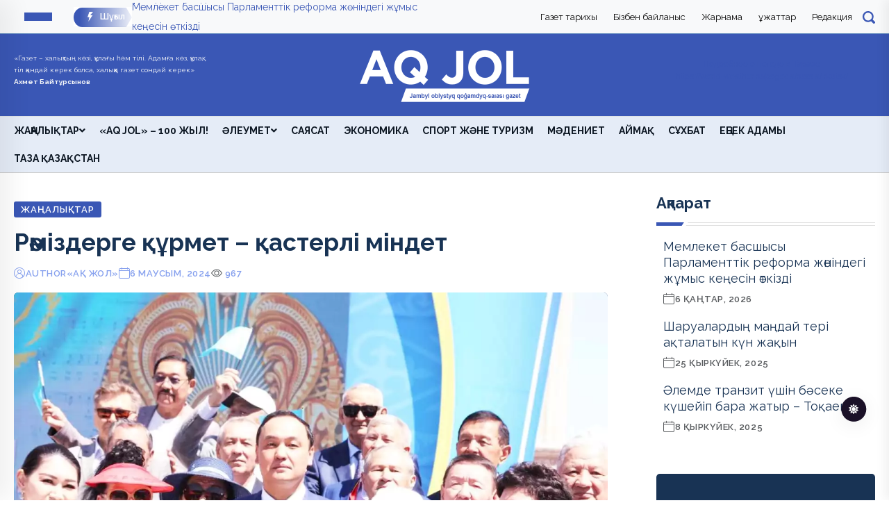

--- FILE ---
content_type: text/html; charset=UTF-8
request_url: https://aqjolgazet.kz/173006/r-mizderge-rmet-asterli-mindet
body_size: 12784
content:
<!doctype html> <html class="no-js" lang="kk"> <head> <meta charset="utf-8"> <meta name="csrf-token" content="RQTZ92UOOWmmeEBtuvpSoEaREtzPK4yOi4LkeEGT"> <meta http-equiv="X-UA-Compatible" content="IE=edge"> <meta name="viewport" content="width=device-width, initial-scale=1"> <meta name="robots" content="index, follow"> <title>Рәміздерге құрмет – қастерлі міндет | aqjolgazet.kz</title> <link rel="canonical" href="https://aqjolgazet.kz/173006/r-mizderge-rmet-asterli-mindet"> <link rel="amphtml" href="https://aqjolgazet.kz/173006/r-mizderge-rmet-asterli-mindet/amp"> <meta name="description" content="Мемлекеттік рәміздерді қастерлеу әрбір ел азаматының қасиетті парызы. Бұл Отан алдындағы борышымыз бен адалдығымызды танытатын, өскелең ұрпақ жадында..."> <meta name="keywords" content="Патриоттар форумы"> <meta name="og:title" content="Рәміздерге құрмет – қастерлі міндет | aqjolgazet.kz"> <meta property="og:site_name" content="aqjolgazet.kz"> <meta property="og:type" content="article"> <meta property="og:updated_time" content="2026-01-20T12:52:10+05:00"> <meta property="og:image:width" content="1200"> <meta property="og:image:height" content="630"> <meta property="og:image:type" content="image/webp"> <meta property="og:url" content="https://aqjolgazet.kz/173006/r-mizderge-rmet-asterli-mindet"> <meta property="og:locale" content="kk_KZ}"> <meta name="twitter:card" content="summary_large_image"> <meta name="og:description" content="Мемлекеттік рәміздерді қастерлеу әрбір ел азаматының қасиетті парызы. Бұл Отан алдындағы борышымыз бен адалдығымызды танытатын, өскелең ұрпақ жадында..."> <meta name="og:image" content="https://aqjolgazet.kz/uploads/resized-images/2024/06/1717684538.webp"> <meta name="twitter:title" content="Рәміздерге құрмет – қастерлі міндет | aqjolgazet.kz"> <meta name="twitter:description" content="Мемлекеттік рәміздерді қастерлеу әрбір ел азаматының қасиетті парызы. Бұл Отан алдындағы борышымыз бен адалдығымызды танытатын, өскелең ұрпақ жадында..."> <meta name="twitter:image" content="https://aqjolgazet.kz/uploads/resized-images/2024/06/1717684538.webp"> <meta name="theme-color" content="#3a57b5"> <meta name="google-site-verification" content="nx32NhGkVTnAHaVN_Mh1_pSh1Diu1uKZNsOCQ-DuOj0888"> <meta name="yandex-verification" content="10e2164a9980509a8888"> <!-- CSS here --> <link rel="stylesheet" href="https://aqjolgazet.kz/assets/css/bootstrap.min.css?v=0001"> <link rel="stylesheet" href="https://aqjolgazet.kz/assets/css/animate.min.css"> <link rel="stylesheet" href="https://aqjolgazet.kz/assets/css/magnific-popup.css"> <link rel="stylesheet" href="https://aqjolgazet.kz/assets/css/fontawesome-all.min.css"> <link rel="stylesheet" href="https://aqjolgazet.kz/assets/css/flaticon.css"> <link rel="stylesheet" href="https://aqjolgazet.kz/assets/css/slick.css"> <link rel="stylesheet" href="https://aqjolgazet.kz/assets/css/swiper-bundle.css"> <link rel="stylesheet" href="https://aqjolgazet.kz/assets/css/default.css"> <link rel="stylesheet" href="https://aqjolgazet.kz/assets/css/style.css?v=1732532499"> <link rel="stylesheet" href="https://aqjolgazet.kz/assets/css/responsive.css?v=1729540656"> <link rel="alternate" type="application/rss+xml" href="https://aqjolgazet.kz/feed"> <link rel="shortcut icon" href="https://aqjolgazet.kz/img/TUTAkL6FDXmutUk6WQPFdqGLVaDSw8.ico" type="image/x-icon"> <link rel="icon" href="https://aqjolgazet.kz/img/TUTAkL6FDXmutUk6WQPFdqGLVaDSw8.ico" type="image/x-icon"> <link rel="preconnect" href="https://fonts.googleapis.com"> <link rel="preconnect" href="https://fonts.gstatic.com" crossorigin> <link href="https://fonts.googleapis.com/css2?family=Raleway:ital,wght@0,100..900;1,100..900&display=swap" rel="stylesheet"> <style> :root {

            --tg-primary-color: #3a57b5  !important;
            --tg-body-font-family: Raleway, sans-serif !important;
            --tg-heading-font-family: Raleway, sans-serif !important;

            /* custom style*/
        

        } </style> <!-- Google tag (gtag.js) --> <!-- Schema.org for SEO --> <script type="application/ld+json"> {
          "@context": "https://schema.org",
          "@type": "Organization",
          "@id": "https://aqjolgazet.kz#organization",
          "url": "https://aqjolgazet.kz",
          "name": "Aqjolgazet.kz",
          "logo": "https://aqjolgazet.kz/img/kPGFfDKo45LghTeGY3TdczyfmnFswL.png",
          "address": {
            "@type": "PostalAddress",
            "streetAddress": "Тараз қаласы, Ы. Сүлейменов көшесі, 5, Баспасөз үйі."
          },
          "contactPoint": {
            "@type": "ContactPoint",
            "telephone": "8 726 43-17-07",
            "contactType": "technical support"
          }
        } </script> <script type="application/ld+json"> {
                "@context":"https://schema.org",
                "@type":"NewsArticle",
                "mainEntityOfPage":"https://aqjolgazet.kz/173006/r-mizderge-rmet-asterli-mindet",
                "datePublished": "2024-06-06T19:28:00+05:00",
                "dateModified": "2026-01-20T12:52:10+05:00",
                "inLanguage":"kk_KZ",
                "genre":"news",
                "headline":"Рәміздерге құрмет – қастерлі міндет",
                "description":"Мемлекеттік рәміздерді қастерлеу әрбір ел азаматының қасиетті парызы. Бұл Отан алдындағы борышымыз бен адалдығымызды танытатын, өскелең ұрпақ жадында патриоттық сезімді оятып, ұлтжандылықтың рухын сыйлайтыны анық. Сонда ғана ел болашағы беки түсіп, келешекке нық сеніммен қарауға болады. Мемлекеттік рәміздер күні қарсаңында жыл сайынғы дәстүр бойынша мерекелік «Туған жерім менің – Қазақстаным!» атты патриоттар форумы өтті",
                "articleBody":"Форумға облыс әкімі Ербол Қарашөкеев пен ардагерлер кеңесінің мүшелері мен басқарма басшылары, қала тұрғындары мен белсенді жастар қатысты. Жиында Ербол Шырақпайұлы тұрғындарды мерекемен құттықтап, салтанатты іс-шараның мәні мен мазмұнына тоқталып өтті. 

&amp;ndash; Халқымыздың өткені, бүгіні мен болашағы арасын жалғайтын тәуелсіздігіміздің бойтұмарына айналған мемлекеттік рәміздерді қадірлеп, құрмет көрсету әрқайсымыздың қастерлі борышымыз. Көк Туымыз, Елтаңбамыз бен Мемлекеттік Гимн еліміздің айбыны. Мемлекеттік рәміздеріміз арқылы біз ізгілік пен татулықты, бейбітшілік пен тыныштықты ту еткен ел екенімізді әлемге әйгілейміз. Жыл сайын дәстүрлі түрде өтіп келе жатқан патриоттар форумы биыл облыстың 85 жылдығымен тұспа-тұс келіп отыр. Облысымызда 87 ұлттың өкілі тату-тәтті бейбіт ғұмыр кешуде. Бүгінгі форум осы тұтастық пен татулықты, бірлікті нығайтуға бағытталған. Ұлттық нышандарымызды қастерлеу арқылы біз өскелең ұрпаққа үлгі-өнеге көрсетеміз. Сондықтан, аталған форумның тәрбиелік, тағылымдық мәні зор, &amp;ndash; деді Ербол Шырақпайұлы. 

Сондай-ақ, іс-шара барысында патриотизмді нығайтуға, өңірдің әлеуметтік-саяси ахуалының дамуына үлес қосқан және сан салада азаматтық болмысымен танылып бейбіт күннің батырлары атанған бірқатар азамат облыс әкімінің Құрмет грамотасы мен Алғыс хатымен марапатталды. 

Атап айтқанда, аймақ басшысының Алғыс хатымен мамыр айында &amp;laquo;Самал&amp;raquo; шағынауданында орын алған өрт оқиғасында апатты аймақтан кәмелетке толмаған бес баланы алып шыққаны үшін полиция аға лейтенанты Әділет Тойжігіт, каналға құлап кеткен екі жасар Бекжан Иманәліге алғашқы жедел көмек көрсетіп, өмірін сақтап қалғаны үшін полиция аға лейтенанты Дәурен Қолқаев пен полиция лейтенаты Ералы Сансызбаев, патриотизмді нығайтуға қосқан үлестері үшін &amp;laquo;Жамбыл&amp;raquo; бокс клубының спортшысы, биылғы жастар арасындағы Азия чемпионы Мадияр Бексұлтанов, &amp;laquo;Қазақстан студенттерінің Альянсы&amp;raquo; республикалық студенттер қозғалысы облыстық филиалының төрағасы Дархан Байпақ марапатталды. 

Бейбіт күннің батырлары атанған азаматтардың қатарында наурыз айында Тараз қаласында орын алған өрт оқиғасының таралуына тосқауыл қойып, жойылуына үлес қосқаны үшін марапатталған азаматтық қорғау күшінің кіші сержанты, өрт сөндіруші Бекнар Сейітжапаров та бар. 

&amp;ndash; Адам құтқару &amp;ndash; абырой жинау үшін емес, жұмысымызды адал атқаруға деген талпыныс. Айтулы күнде еңбегіміздің еш кетпей, еленгені қуантады. Кез келген жас маманның жүрегінде Отанына деген қызмет, еліне деген патриоттық сезім болуы керек. Рәміздерімізді құрметтеп, қашанда мақтаныш ете білуіміз маңызды. Жас ұрпаққа осыны ұғындырып, ел мен жердің айбыны мемлекеттік нышандарды дәріптей беруіміз қажет, &amp;ndash; деді Тараз қаласы №1 мамандандырылған өрт сөндіру бөлімінің құтқарушы маманы Бекнар Сейітжапаров.

Сонымен қатар, салтанатты жиында облыстың қоғамдық-саяси өмірінің дамуына қосқан үлесі үшін М.Х.Дулати атындағы Тараз өңірлік университетінің ғылым және цифрландыру жөніндегі проректоры Сейтжан Орынбаев, Тараз қаласы білім бөлімінің Ш.Мұртаза атындағы мектеп-гимназиясының тарих пәнінің мұғалімі Анар Жүнісәлиева, құқықтық статистика және арнайы есепке алу жөніндегі комитеті облыстық департаментінің өтініштерді талдау және бақылау бөлімінің аға прокуроры Еңлік Кенбаева мен Жамбыл политехникалық жоғары колледжінің арнайы пәндер оқытушысы Лаура Сейталиеваға облыс әкімінің Құрмет Грамотасы табысталды.

Ал, қоғам белсенділері мен тұрғындар аталған іс-шараның ұлт пен ұрпақ сабақтастығындағы рөлі зор екендігін атап өтті. 

&amp;ndash; Әр мемлекеттің өзіндік рәмізі оның өткенінен мол сыр шертеді. Сол арқылы оның болашағының кепіліне айналады. Бүгінгі мерекелік іс-шараның тек жас ұрпақты ғана емес, барша тұрғынның бойында патриоттық сезімді оятары анық. Осы сияқты ұлттың рухын оятатын бастамалар аясында мемлекеттік тілімізді дамыту ісін де жолға қойғанымыз жөн, &amp;ndash; дейді ардагер журналист Бекет Момынқұл.

Форум соңы К.Әзірбаев атындағы облыстық филармониясы өнерпаздарының концерттік бағдарламасына ұласып, патриоттық сарындағы әндер шырқалды. 

&amp;nbsp;

Нұрболат АМАНБЕК",
                "publisher":{
                    "@type":"Organization",
                    "name":"aqjolgazet.kz",
                    "logo":{"@type":"ImageObject",
                    "url":"https://aqjolgazet.kz/img/kPGFfDKo45LghTeGY3TdczyfmnFswL.png",
                    "width":150,"height":35}},
                    "author":
                    {
                            "@type": "Person",
                        "name": "«Ақ жол»",
                    "url": "https://aqjolgazet.kz/author/admin",
                    "image": {
                        "@type": "ImageObject",
                        "url": "https://aqjolgazet.kz/assets/img/images/avatar.png",
                        "width": 50,
                        "height": 50
                        }
                    }
            
            },
                "image":
                {
                "@type":"ImageObject",
                "url":"https://aqjolgazet.kz/uploads/resized-images/2024/06/1717684538.webp",
                        "width":1200,
                        "height":630
                    }
	    } </script> <script type="application/ld+json"> {
                "@context":"https://schema.org",
                "@type":"BreadcrumbList",
                "itemListElement":[
                    {
                        "@type":"ListItem",
                        "position":1,
                        "name":"Негізгі",
                        "item":"https://aqjolgazet.kz"
			},
			{
				"@type":"ListItem",
				"position":2,
				"name":"Жаңалықтар",
				"item":"https://aqjolgazet.kz/category/zhanalyqtar"},
				{
					"@type":"ListItem",
					"position":3,
					"name":"Рәміздерге құрмет – қастерлі міндет",
					"item":"https://aqjolgazet.kz/173006/r-mizderge-rmet-asterli-mindet"
				}
			]
			} </script> </head> <body> <!-- preloader --> <!--<div id="preloader">--> <!-- <div class="loader-inner">--> <!-- <div id="loader">--> <!-- <h2 id="bg-loader">aqjolgazet.kz<span>...</span></h2>--> <!-- <h2 id="fg-loader">aqjolgazet.kz<span>...</span></h2>--> <!-- </div>--> <!-- </div>--> <!--</div>--> <!-- preloader-end --> <!-- Dark/Light-toggle --> <div class="darkmode-trigger"> <label class="modeSwitch"> <input type="checkbox"> <span class="icon"></span> </label> </div> <!-- Dark/Light-toggle-end --> <!-- Scroll-top --> <button class="scroll-top scroll-to-target" data-target="html"> <i class="fas fa-angle-up"></i> </button> <!-- Scroll-top-end--> <!-- header-area --> <header class="header-style-two"> <div id="header-fixed-height"></div> <section id="top-menu" class="text-bg-light py-1  border-bottom border-light"> <div class="container"> <div class="row align-items-center"> <div class="col-lg-6 d-flex"> <div class="offcanvas-toggle me-3"> <a href="javascript:void(0)" class="menu-tigger-two"> <span></span> <span></span> <span></span> </a> </div> <div class="d-none d-md-block"> <div class="header-top-left-four"> <div class="trending-box"> <div class="icon"><img src="https://aqjolgazet.kz/assets/img/icon/trending_icon.svg" alt=""></div> <span>Шұғыл</span> <div class="shape"> <svg xmlns="http://www.w3.org/2000/svg" viewBox="0 0 122 36" preserveAspectRatio="none" fill="none"> <path d="M0 18C0 8.05888 8.05887 0 18 0H110L121.26 16.8906C121.708 17.5624 121.708 18.4376 121.26 19.1094L110 36H18C8.05888 36 0 27.9411 0 18Z" fill="url(#trending_shape)" /> <defs> <linearGradient id="trending_shape" x1="12" y1="36" x2="132" y2="36" gradientUnits="userSpaceOnUse"> <stop offset="0" stop-color="#3a57b5" /> <stop offset="1" stop-color="#3a57b5" stop-opacity="0" /> </linearGradient> </defs> </svg> </div> </div> <div class="swiper-container ta-trending-slider"> <div class="swiper-wrapper"> <div class="swiper-slide"> <div class="trending-content"> <a href="https://aqjolgazet.kz/179012/memleket-basshysy-parlamenttik-reforma-zh-nindegi-zh-mys-ke-esin-tkizdi">Мемлекет басшысы Парламенттік реформа жөніндегі жұмыс кеңесін өткізді</a> </div> </div> <div class="swiper-slide"> <div class="trending-content"> <a href="https://aqjolgazet.kz/177955/sharualardy-ma-day-teri-a-talatyn-k-n-zha-yn">Шаруалардың маңдай тері ақталатын күн жақын</a> </div> </div> <div class="swiper-slide"> <div class="trending-content"> <a href="https://aqjolgazet.kz/177759/lemde-tranzit-shin-b-seke-k-sheyip-bara-zhatyr-to-aev">Әлемде транзит үшін бәсеке күшейіп бара жатыр – Тоқаев</a> </div> </div> <div class="swiper-slide"> <div class="trending-content"> <a href="https://aqjolgazet.kz/177576/cifrlandyru-poyyzdy-keshikpeuine-k-mektese-me">Цифрландыру пойыздың кешікпеуіне көмектесе ме?</a> </div> </div> <div class="swiper-slide"> <div class="trending-content"> <a href="https://aqjolgazet.kz/177574/tarazda-kezekti-ret-a-pa-aldynda-kezdesu-is-sharasy-yymdastyryldy">Таразда кезекті рет «Қақпа алдында кездесу» іс-шарасы ұйымдастырылды</a> </div> </div> </div> </div> </div> </div> </div> <div class="col-lg-6 justify-content-end d-flex"> <li class="list-unstyled ms-2"> <a class="pages-top-menu fs-6" href="https://aqjolgazet.kz/page/gazet-tarihyi">Газет тарихы</a> </li> <li class="list-unstyled ms-2"> <a class="pages-top-menu fs-6" href="https://aqjolgazet.kz/page/bizben-baylanys">Бізбен байланыс</a> </li> <li class="list-unstyled ms-2"> <a class="pages-top-menu fs-6" href="https://aqjolgazet.kz/page/zharnama">Жарнама</a> </li> <li class="list-unstyled ms-2"> <a class="pages-top-menu fs-6" href="https://aqjolgazet.kz/page/zhattar">Құжаттар</a> </li> <li class="list-unstyled ms-2"> <a class="pages-top-menu fs-6" href="https://aqjolgazet.kz/page/redakciya">Редакция</a> </li> <div class="header-search-wrap"> <!-- Button search modal --> <img type="button" width="18" src="https://aqjolgazet.kz/images/front/svg/search-primary.svg" alt="search" data-bs-toggle="modal" data-bs-target="#searchModal"> <!-- search modal --> <div class="modal fade" id="searchModal" tabindex="-1" aria-labelledby="searchModalLabel" aria-hidden="true"> <div class="modal-dialog"> <div class="modal-content"> <div class="modal-header"> <button type="button" class="btn-close" data-bs-dismiss="modal" aria-label="Close"></button> </div> <form action="https://aqjolgazet.kz/search" method="get"> <div class="modal-body"> <input type="text" name="query" placeholder="Іздеу . . ."> <button type="submit"><img class="ms-2" width="50" src="https://aqjolgazet.kz/images/front/svg/search-primary.svg" alt="search"></button> </div> </form> </div> </div> </div> </div> </div> </div> </div> </section> <div class="header-logo-area"> <div class="container"> <div class="row align-items-center"> <div class="col-lg-3 d-flex"> <p class="text-light" style="font-size:10px">«Газет – халықтың көзі, құлағы һәм тілі. Адамға көз, құлақ, тіл қандай керек болса, халыққа газет сондай керек» <br><b>Ахмет Байтұрсынов</b> </p> </div> <div class="col-lg-6 d-flex justify-content-center"> <div class="hl-left-side"> <div class="logo"> <a href="https://aqjolgazet.kz"><img src="https://aqjolgazet.kz/img/UgyIvphQIZ1tWabVVoOIUlJLIlQPgH.png" alt="Aqjolgazet.kz" width="250" height="78" loading="lazy"></a> </div> </div> </div> <div class="col-lg-3 d-flex"> <div id="b50247040888eb3e500ecb2be71e8997" class="ww-informers-box-854753"><p class="ww-informers-box-854754"><a href="https://world-weather.ru/pogoda/kazakhstan/taraz/">Подробнее о погоде в Таразе</a><br><a href="https://world-weather.ru/pogoda/russia/irkutsk/">https://world-weather.ru/pogoda/russia/irkutsk/</a></p></div><script async type="text/javascript" charset="utf-8" src="https://world-weather.ru/wwinformer.php?userid=b50247040888eb3e500ecb2be71e8997"></script><style>.ww-informers-box-854754{-webkit-animation-name:ww-informers54;animation-name:ww-informers54;-webkit-animation-duration:1.5s;animation-duration:1.5s;white-space:nowrap;overflow:hidden;-o-text-overflow:ellipsis;text-overflow:ellipsis;font-size:12px;font-family:Arial;line-height:18px;text-align:center}@-webkit-keyframes ww-informers54{0%,80%{opacity:0}100%{opacity:1}}@keyframes ww-informers54{0%,80%{opacity:0}100%{opacity:1}}</style> </div> </div> </div> </div> <div id="sticky-header" class="menu-area menu-style-two border-top"> <div class="container"> <div class="row"> <div class="col-12"> <div class="menu-wrap"> <div class="row align-items-center d-flex"> <div class="col-12"> <div class="logo d-none"> <a href="https://aqjolgazet.kz"><img src="https://aqjolgazet.kz/img/UgyIvphQIZ1tWabVVoOIUlJLIlQPgH.png" alt="Aqjolgazet.kz" width="250" height="78" loading="lazy"></a> </div> <div class="navbar-wrap main-menu d-none d-lg-flex"> <ul class="navigation"> <li> <a class="text-uppercase" href="https://aqjolgazet.kz/category/zhanalyqtar"> Жаңалықтар <span class="fas fa-angle-down"></span> </a> <ul class="sub-menu"> <li> <a href="https://aqjolgazet.kz/category/taraz-qalasyi"> Денсаулық </a> </li> <li> <a href="https://aqjolgazet.kz/category/basty-zhanalyq"> Басты жаңалық </a> </li> <li> <a href="https://aqjolgazet.kz/category/zhambylda-ne-zhanalyq"> Жамбылда не жаңалық? </a> </li> <li> <a href="https://aqjolgazet.kz/category/el-zha-alyi-taryi"> Жаһан </a> </li> <li> <a href="https://aqjolgazet.kz/category/elimizde"> Ел жаңалықтары </a> </li> </ul> </li> <li> <a class="text-uppercase" href="https://aqjolgazet.kz/category/aq-jol-100-zhyl"> «Аq jol» – 100 жыл! </a> </li> <li> <a class="text-uppercase" href="https://aqjolgazet.kz/category/aleumet"> Әлеумет <span class="fas fa-angle-down"></span> </a> <ul class="sub-menu"> <li> <a href="https://aqjolgazet.kz/category/qogam"> Қоғам </a> </li> <li> <a href="https://aqjolgazet.kz/category/qyqyq"> Құқық </a> </li> </ul> </li> <li> <a class="text-uppercase" href="https://aqjolgazet.kz/category/sayasat"> Саясат </a> </li> <li> <a class="text-uppercase" href="https://aqjolgazet.kz/category/ekonomika"> Экономика </a> </li> <li> <a class="text-uppercase" href="https://aqjolgazet.kz/category/sport-zhane-turizm"> Спорт және туризм </a> </li> <li> <a class="text-uppercase" href="https://aqjolgazet.kz/category/madeniet"> Мәдениет </a> </li> <li> <a class="text-uppercase" href="https://aqjolgazet.kz/category/aimaq"> Аймақ </a> </li> <li> <a class="text-uppercase" href="https://aqjolgazet.kz/category/syhbat"> Сұхбат </a> </li> <li> <a class="text-uppercase" href="https://aqjolgazet.kz/category/e-bek-adamy"> Еңбек адамы </a> </li> <li> <a class="text-uppercase" href="https://aqjolgazet.kz/category/taza-aza-stan"> Таза Қазақстан </a> </li> </ul> </div> </div> </div> <div class="mobile-nav-toggler"><i class="fas fa-bars"></i></div> </div> <!-- Mobile Menu  --> <div class="mobile-menu"> <nav class="menu-box"> <div class="close-btn"><i class="fas fa-times"></i></div> <div class="nav-logo"> <a href="https://aqjolgazet.kz"><img src="https://aqjolgazet.kz/img/kPGFfDKo45LghTeGY3TdczyfmnFswL.png" alt="Aqjolgazet.kz" width="250" height="78" loading="lazy"></a> </div> <div class="nav-logo d-none"> <a href="https://aqjolgazet.kz"><img src="https://aqjolgazet.kz/img/UgyIvphQIZ1tWabVVoOIUlJLIlQPgH.png" alt="Aqjolgazet.kz" width="250" height="78" loading="lazy"></a> </div> <div class="mobile-search"> <form action="https://aqjolgazet.kz/search" method="get"> <label> <input type="text" name="query" placeholder="Іздеу . . ."> </label> <button type="submit"><i class="flaticon-search"></i></button> </form> </div> <div class="menu-outer"> <!--Here Menu Will Come Automatically Via Javascript / Same Menu as in Header--> </div> <div class="social-links"> <ul class="clearfix list-wrap"> <li><a href="https://www.facebook.com/"><img width="30" src="https://aqjolgazet.kz/images/front/svg/facebook.svg" alt="facebook"></a></li> <li><a href="https://www.instagram.com/"><img width="30" src="https://aqjolgazet.kz/images/front/svg/instagram.svg" alt="instagram"></a></li> <li><a href="https://www.youtube.com/"><img class="mt-1" width="30" src="https://aqjolgazet.kz/images/front/svg/youtube.svg" alt="youtube"></a></li> <li><a href="https://www.tiktok.com/"><img width="30" src="https://aqjolgazet.kz/images/front/svg/tiktok.svg" alt="tiktok"></a></li> <li><a href="https://t.me/Telegram"><img width="30" src="https://aqjolgazet.kz/images/front/svg/telegram.svg" alt="telegram"></a></li> </ul> </div> <div class="sign-in d-flex p-5"> <a href="https://aqjolgazet.kz/login"> <svg xmlns="http://www.w3.org/2000/svg" width="16" height="16" fill="currentColor" class="bi bi-person-circle" viewBox="0 0 16 16"> <path d="M11 6a3 3 0 1 1-6 0 3 3 0 0 1 6 0"/> <path fill-rule="evenodd" d="M0 8a8 8 0 1 1 16 0A8 8 0 0 1 0 8m8-7a7 7 0 0 0-5.468 11.37C3.242 11.226 4.805 10 8 10s4.757 1.225 5.468 2.37A7 7 0 0 0 8 1"/> </svg> Кіру </a> </div> </nav> </div> <div class="menu-backdrop"></div> <!-- End Mobile Menu --> </div> </div> </div> </div> <!-- offCanvas-area --> <div class="offCanvas-wrap"> <div class="offCanvas-body"> <div class="offCanvas-toggle"> <span></span> <span></span> </div> <div class="row"> <div class="col-md-4"> <div class="offCanvas-content"> <div class="offCanvas-logo logo"> <a href="https://aqjolgazet.kz" class="logo-dark"><img
                                    src="https://aqjolgazet.kz/img/kPGFfDKo45LghTeGY3TdczyfmnFswL.png" alt="Aqjolgazet.kz" width="250" height="78" loading="lazy"></a> <a href="https://aqjolgazet.kz" class="logo-light"><img
                                    src="https://aqjolgazet.kz/img/UgyIvphQIZ1tWabVVoOIUlJLIlQPgH.png" alt="Aqjolgazet.kz" width="250" height="78" loading="lazy"></a> <p class="fw-bold text-primary w-50 my-3">«Ақ жол» – Жамбыл облыстық қоғамдық-саяси газеті</p> </div> </div> <div class="offCanvas-contact my-3"> <ul class="offCanvas-contact-list list-wrap"> <li><i class="fas fa-envelope-open text-primary"></i><a
                                    href="mailto:akjolgazet@gmail.com">akjolgazet@gmail.com</a></li> <li><i class="fas fa-phone text-primary"></i><a
                                    href="tel:8 726 43-17-07">8 726 43-17-07</a></li> <li><i class="fas fa-map-marker-alt text-primary"></i> Тараз қаласы, Ы. Сүлейменов көшесі, 5, Баспасөз үйі.</li> </ul> <ul class="offCanvas-social list-wrap"> <li><a href="https://www.facebook.com/"> <img width="30" src="https://aqjolgazet.kz/images/front/svg/facebook-p.svg" alt="facebook"></a></li> <li><a href="https://www.instagram.com/"> <img width="30" src="https://aqjolgazet.kz/images/front/svg/instagram-p.svg" alt="instagram"></a></li> <li><a href="https://www.youtube.com/"> <img class="mt-1" width="30" src="https://aqjolgazet.kz/images/front/svg/youtube-p.svg" alt="youtube"></a></li> <li><a href="https://www.tiktok.com/"> <img width="30" src="https://aqjolgazet.kz/images/front/svg/tiktok-p.svg" alt="tiktok"></a></li> <li><a href="https://t.me/Telegram"> <img width="30" src="https://aqjolgazet.kz/images/front/svg/telegram-p.svg" alt="telegram"></a></li> </ul> </div> </div> <div class="col-md-4"> <div class="row"> <h5>Айдарлар</h5> <ul class="list-group list-group-flush"> <li class="list-group-item"><a href="https://aqjolgazet.kz/category/zhanalyqtar">Жаңалықтар</a></li> <li class="list-group-item"><a href="https://aqjolgazet.kz/category/aq-jol-100-zhyl">«Аq jol» – 100 жыл!</a></li> <li class="list-group-item"><a href="https://aqjolgazet.kz/category/aleumet">Әлеумет</a></li> <li class="list-group-item"><a href="https://aqjolgazet.kz/category/taraz-qalasyi">Денсаулық</a></li> <li class="list-group-item"><a href="https://aqjolgazet.kz/category/sayasat">Саясат</a></li> <li class="list-group-item"><a href="https://aqjolgazet.kz/category/ekonomika">Экономика</a></li> <li class="list-group-item"><a href="https://aqjolgazet.kz/category/sport-zhane-turizm">Спорт және туризм</a></li> <li class="list-group-item"><a href="https://aqjolgazet.kz/category/madeniet">Мәдениет</a></li> <li class="list-group-item"><a href="https://aqjolgazet.kz/category/qogam">Қоғам</a></li> <li class="list-group-item"><a href="https://aqjolgazet.kz/category/basty-zhanalyq">Басты жаңалық</a></li> <li class="list-group-item"><a href="https://aqjolgazet.kz/category/zhambylda-ne-zhanalyq">Жамбылда не жаңалық?</a></li> <li class="list-group-item"><a href="https://aqjolgazet.kz/category/el-zha-alyi-taryi">Жаһан</a></li> <li class="list-group-item"><a href="https://aqjolgazet.kz/category/qyqyq">Құқық</a></li> <li class="list-group-item"><a href="https://aqjolgazet.kz/category/bilim">Білім</a></li> <li class="list-group-item"><a href="https://aqjolgazet.kz/category/adebiet">Әдебиет</a></li> <li class="list-group-item"><a href="https://aqjolgazet.kz/category/aimaq">Аймақ</a></li> <li class="list-group-item"><a href="https://aqjolgazet.kz/category/elimizde">Ел жаңалықтары</a></li> <li class="list-group-item"><a href="https://aqjolgazet.kz/category/syhbat">Сұхбат</a></li> <li class="list-group-item"><a href="https://aqjolgazet.kz/category/habarlandyru">Хабарландыру</a></li> <li class="list-group-item"><a href="https://aqjolgazet.kz/category/e-bek-adamy">Еңбек адамы</a></li> <li class="list-group-item"><a href="https://aqjolgazet.kz/category/taza-aza-stan">Таза Қазақстан</a></li> </ul> </div> </div> <div class="col-md-4"> <div class="row"> <h5 class="mb-2">Беттер</h5> <li class="list-week-top-news"><a class="text-muted text-decoration-none" href="https://mail.ztgzt.kz/page/gazet-tarihyi">Газет тарихы</a></li><li class="list-week-top-news"><a class="text-muted text-decoration-none" href="https://mail.ztgzt.kz/page/bizben-baylanys">Бізбен байланыс</a></li><li class="list-week-top-news"><a class="text-muted text-decoration-none" href="https://mail.ztgzt.kz/page/zharnama">Жарнама</a></li><li class="list-week-top-news"><a class="text-muted text-decoration-none" href="https://mail.ztgzt.kz/page/zhattar">Құжаттар</a></li><li class="list-week-top-news"><a class="text-muted text-decoration-none" href="https://mail.ztgzt.kz/page/redakciya">Редакция</a></li> </div> <div class="row my-3"> <div class="sign-in d-flex"> <a class="text-primary" href="https://aqjolgazet.kz/login"> <svg xmlns="http://www.w3.org/2000/svg" width="16" height="16" fill="currentColor" class="bi bi-person-circle" viewBox="0 0 16 16"> <path d="M11 6a3 3 0 1 1-6 0 3 3 0 0 1 6 0"/> <path fill-rule="evenodd" d="M0 8a8 8 0 1 1 16 0A8 8 0 0 1 0 8m8-7a7 7 0 0 0-5.468 11.37C3.242 11.226 4.805 10 8 10s4.757 1.225 5.468 2.37A7 7 0 0 0 8 1"/> </svg> Кіру </a> </div> </div> </div> </div> </div> </div> <div class="offCanvas-overlay"> </div> <!-- offCanvas-area-end --> </header> <!-- header-area-end --> <!-- main-area --> <main class="fix"> <!-- breadcrumb-area --> <!-- breadcrumb-area-end --> <!-- blog-details-area --> <section class="blog-details-area pt-30 pb-30"> <div class="container"> <div class="author-inner-wrap"> <div class="row justify-content-center"> <div class="col-70"> <div class="blog-details-wrap"> <div class="my-2"> </div> <div class="blog-details-content"> <div class="blog-details-content-top"> <a href="https://aqjolgazet.kz/category/zhanalyqtar" class="post-tag">Жаңалықтар</a> <h2 class="title">Рәміздерге құрмет – қастерлі міндет</h2> <div class="bd-content-inner"> <div class="blog-post-meta"> <ul class="list-wrap"> <li><i class="flaticon-user"></i> author <a href="https://aqjolgazet.kz/author/admin"> «Ақ жол» </a> </li> <li><i class="flaticon-calendar"></i>6 маусым, 2024</li> <li> <svg xmlns="http://www.w3.org/2000/svg" width="16" height="16" fill="currentColor" class="bi bi-eye text-muted me-1" viewBox="0 0 16 16"> <path d="M16 8s-3-5.5-8-5.5S0 8 0 8s3 5.5 8 5.5S16 8 16 8zM1.173 8a13.133 13.133 0 0 1 1.66-2.043C4.12 4.668 5.88 3.5 8 3.5c2.12 0 3.879 1.168 5.168 2.457A13.133 13.133 0 0 1 14.828 8c-.058.087-.122.183-.195.288-.335.48-.83 1.12-1.465 1.755C11.879 11.332 10.119 12.5 8 12.5c-2.12 0-3.879-1.168-5.168-2.457A13.134 13.134 0 0 1 1.172 8z"/> <path d="M8 5.5a2.5 2.5 0 1 0 0 5 2.5 2.5 0 0 0 0-5zM4.5 8a3.5 3.5 0 1 1 7 0 3.5 3.5 0 0 1-7 0z"/> </svg> <span id="viewCount">966</span> </li> </ul> </div> <div class="blog-details-social"> </div> </div> </div> <figure class="mb-3"> <img src="https://aqjolgazet.kz/uploads/resized-images/2024/06/1717684538.webp" class="blog-details-thumb" alt="Рәміздерге құрмет – қастерлі міндет" loading="lazy" width="890" height="450"> <figcaption class="text-muted"> <svg xmlns="http://www.w3.org/2000/svg" width="16" height="16" fill="currentColor" class="bi bi-camera text-muted" viewBox="0 0 16 16"> <path d="M15 12a1 1 0 0 1-1 1H2a1 1 0 0 1-1-1V6a1 1 0 0 1 1-1h1.172a3 3 0 0 0 2.12-.879l.83-.828A1 1 0 0 1 6.827 3h2.344a1 1 0 0 1 .707.293l.828.828A3 3 0 0 0 12.828 5H14a1 1 0 0 1 1 1v6zM2 4a2 2 0 0 0-2 2v6a2 2 0 0 0 2 2h12a2 2 0 0 0 2-2V6a2 2 0 0 0-2-2h-1.172a2 2 0 0 1-1.414-.586l-.828-.828A2 2 0 0 0 9.172 2H6.828a2 2 0 0 0-1.414.586l-.828.828A2 2 0 0 1 3.172 4H2z"/> <path d="M8 11a2.5 2.5 0 1 1 0-5 2.5 2.5 0 0 1 0 5zm0 1a3.5 3.5 0 1 0 0-7 3.5 3.5 0 0 0 0 7zM3 6.5a.5.5 0 1 1-1 0 .5.5 0 0 1 1 0z"/> </svg> Ашық дереккөз </figcaption> </figure> <div class="fw-bold mb-3">Мемлекеттік рәміздерді қастерлеу әрбір ел азаматының қасиетті парызы. Бұл Отан алдындағы борышымыз бен адалдығымызды танытатын, өскелең ұрпақ жадында патриоттық сезімді оятып, ұлтжандылықтың рухын сыйлайтыны анық. Сонда ғана ел болашағы беки түсіп, келешекке нық сеніммен қарауға болады. Мемлекеттік рәміздер күні қарсаңында жыл сайынғы дәстүр бойынша мерекелік «Туған жерім менің – Қазақстаным!» атты патриоттар форумы өтті</div> <div class="mb-3"><p><span style="text-autospace:none">Форумға облыс әкімі Ербол Қарашөкеев пен ардагерлер кеңесінің мүшелері мен басқарма басшылары, қала тұрғындары мен белсенді жастар қатысты. Жиында Ербол Шырақпайұлы тұрғындарды мерекемен құттықтап, салтанатты іс-шараның мәні мен мазмұнына тоқталып өтті. </span></p> <p style="text-align:justify"><span style="text-autospace:none">&ndash; Халқымыздың өткені, бүгіні мен болашағы арасын жалғайтын тәуелсіздігіміздің бойтұмарына айналған мемлекеттік рәміздерді қадірлеп, құрмет көрсету әрқайсымыздың қастерлі борышымыз. Көк Туымыз, Елтаңбамыз бен Мемлекеттік Гимн еліміздің айбыны. Мемлекеттік рәміздеріміз арқылы біз ізгілік пен татулықты, бейбітшілік пен тыныштықты ту еткен ел екенімізді әлемге әйгілейміз. Жыл сайын дәстүрлі түрде өтіп келе жатқан патриоттар форумы биыл облыстың 85 жылдығымен тұспа-тұс келіп отыр. Облысымызда 87 ұлттың өкілі тату-тәтті бейбіт ғұмыр кешуде. Бүгінгі форум осы тұтастық пен татулықты, бірлікті нығайтуға бағытталған. Ұлттық нышандарымызды қастерлеу арқылы біз өскелең ұрпаққа үлгі-өнеге көрсетеміз. Сондықтан, аталған форумның тәрбиелік, тағылымдық мәні зор, &ndash; деді Ербол Шырақпайұлы. </span></p> <p style="text-align:justify"><span style="text-autospace:none">Сондай-ақ, іс-шара барысында патриотизмді нығайтуға, өңірдің әлеуметтік-саяси ахуалының дамуына үлес қосқан және сан салада азаматтық болмысымен танылып бейбіт күннің батырлары атанған бірқатар азамат облыс әкімінің Құрмет грамотасы мен Алғыс хатымен марапатталды. </span></p> <p style="text-align:justify"><span style="text-autospace:none">Атап айтқанда, аймақ басшысының Алғыс хатымен мамыр айында &laquo;Самал&raquo; шағынауданында орын алған өрт оқиғасында апатты аймақтан кәмелетке толмаған бес баланы алып шыққаны үшін полиция аға лейтенанты Әділет Тойжігіт, каналға құлап кеткен екі жасар Бекжан Иманәліге алғашқы жедел көмек көрсетіп, өмірін сақтап қалғаны үшін полиция аға лейтенанты Дәурен Қолқаев пен полиция лейтенаты Ералы Сансызбаев, патриотизмді нығайтуға қосқан үлестері үшін &laquo;Жамбыл&raquo; бокс клубының спортшысы, биылғы жастар арасындағы Азия чемпионы Мадияр Бексұлтанов, &laquo;Қазақстан студенттерінің Альянсы&raquo; республикалық студенттер қозғалысы облыстық филиалының төрағасы Дархан Байпақ марапатталды. </span></p> <p style="text-align:justify"><span style="text-autospace:none">Бейбіт күннің батырлары атанған азаматтардың қатарында наурыз айында Тараз қаласында орын алған өрт оқиғасының таралуына тосқауыл қойып, жойылуына үлес қосқаны үшін марапатталған азаматтық қорғау күшінің кіші сержанты, өрт сөндіруші Бекнар Сейітжапаров та бар. </span></p> <p class="Default">&ndash; Адам құтқару &ndash; абырой жинау үшін емес, жұмысымызды адал атқаруға деген талпыныс. Айтулы күнде еңбегіміздің еш кетпей, еленгені қуантады. Кез келген жас маманның жүрегінде Отанына деген қызмет, еліне деген патриоттық сезім болуы керек. Рәміздерімізді құрметтеп, қашанда мақтаныш ете білуіміз маңызды. Жас ұрпаққа осыны ұғындырып, ел мен жердің айбыны мемлекеттік нышандарды дәріптей беруіміз қажет, &ndash; деді Тараз қаласы №1 мамандандырылған өрт сөндіру бөлімінің құтқарушы маманы Бекнар Сейітжапаров.</p> <p style="text-align:justify"><span style="text-autospace:none">Сонымен қатар, салтанатты жиында облыстың қоғамдық-саяси өмірінің дамуына қосқан үлесі үшін М.Х.Дулати атындағы Тараз өңірлік университетінің ғылым және цифрландыру жөніндегі проректоры Сейтжан Орынбаев, Тараз қаласы білім бөлімінің Ш.Мұртаза атындағы мектеп-гимназиясының тарих пәнінің мұғалімі Анар Жүнісәлиева, құқықтық статистика және арнайы есепке алу жөніндегі комитеті облыстық департаментінің өтініштерді талдау және бақылау бөлімінің аға прокуроры Еңлік Кенбаева мен Жамбыл политехникалық жоғары колледжінің арнайы пәндер оқытушысы Лаура Сейталиеваға облыс әкімінің Құрмет Грамотасы табысталды.</span></p> <p style="text-align:justify"><span style="text-autospace:none">Ал, қоғам белсенділері мен тұрғындар аталған іс-шараның ұлт пен ұрпақ сабақтастығындағы рөлі зор екендігін атап өтті. </span></p> <p style="text-align:justify"><span style="text-autospace:none">&ndash; Әр мемлекеттің өзіндік рәмізі оның өткенінен мол сыр шертеді. Сол арқылы оның болашағының кепіліне айналады. Бүгінгі мерекелік іс-шараның тек жас ұрпақты ғана емес, барша тұрғынның бойында патриоттық сезімді оятары анық. Осы сияқты ұлттың рухын оятатын бастамалар аясында мемлекеттік тілімізді дамыту ісін де жолға қойғанымыз жөн, &ndash; дейді ардагер журналист Бекет Момынқұл.</span></p> <p><span style="text-autospace:none">Форум соңы К.Әзірбаев атындағы облыстық филармониясы өнерпаздарының концерттік бағдарламасына ұласып, патриоттық сарындағы әндер шырқалды. </span></p> <p class="Default">&nbsp;</p> <p class="Default" style="text-align: right;"><strong>Нұрболат АМАНБЕК</strong></p></div> <div class="blog-details-bottom"> <div class="row align-items-center"> <div class="col-lg-12"> <div class="post-tags"> <ul class="list-wrap"> <li><a href="https://aqjolgazet.kz/tag/patriottar-forumy" rel="tag">Патриоттар форумы</a></li> </ul> </div> </div> </div> </div> </div> <div class="my-5"> </div> <!-- Related News --> <section class="today-post-area my-10"> <div class="section-title-wrap"> <div class="section-title section-title-four"> <h2 class="title">Ұқсас жаңалықтар</h2> <div class="section-title-line"></div> </div> </div> <div class="today-post-wrap"> <div class="row gutter-40 justify-content-center"> <div class="col-lg-4 col-md-6"> <div class="banner-post-five banner-post-seven"> <div class="banner-post-thumb-five none-mobile"> <a href="https://aqjolgazet.kz/179142/orta-aspan-a-orta-zhauapkershilikpen-arau-kerek"><img src="https://aqjolgazet.kz/uploads/resized-images/2026/01/1768915597.webp" alt="Ортақ аспанға ортақ жауапкершілікпен қарау керек" loading="lazy"></a> </div> <div class="banner-post-content-five"> <h2 class="post-title"><a href="https://aqjolgazet.kz/179142/orta-aspan-a-orta-zhauapkershilikpen-arau-kerek">Ортақ аспанға ортақ жауапкершілікпен қарау керек</a></h2> <div class="blog-post-meta"> <ul class="list-wrap"> <li><i class="flaticon-calendar"></i>20 қаңтар, 2026</li> </ul> </div> </div> </div> </div> <div class="col-lg-4 col-md-6"> <div class="banner-post-five banner-post-seven"> <div class="banner-post-thumb-five none-mobile"> <a href="https://aqjolgazet.kz/179140/aza-ty-k-gine-k-n-bol-an"><img src="https://aqjolgazet.kz/uploads/resized-images/2026/01/1768914628.webp" alt="Қазақтың көгіне күн болған" loading="lazy"></a> </div> <div class="banner-post-content-five"> <h2 class="post-title"><a href="https://aqjolgazet.kz/179140/aza-ty-k-gine-k-n-bol-an">Қазақтың көгіне күн болған</a></h2> <div class="blog-post-meta"> <ul class="list-wrap"> <li><i class="flaticon-calendar"></i>20 қаңтар, 2026</li> </ul> </div> </div> </div> </div> <div class="col-lg-4 col-md-6"> <div class="banner-post-five banner-post-seven"> <div class="banner-post-thumb-five none-mobile"> <a href="https://aqjolgazet.kz/179124/beeline-a-isi-t-sse-sh-k-n-sandalasy"><img src="https://aqjolgazet.kz/uploads/resized-images/2026/01/1768905280.webp" alt="Beeline-ға ісің түссе, үш күн сандаласың" loading="lazy"></a> </div> <div class="banner-post-content-five"> <h2 class="post-title"><a href="https://aqjolgazet.kz/179124/beeline-a-isi-t-sse-sh-k-n-sandalasy">Beeline-ға ісің түссе, үш күн сандаласың</a></h2> <div class="blog-post-meta"> <ul class="list-wrap"> <li><i class="flaticon-calendar"></i>20 қаңтар, 2026</li> </ul> </div> </div> </div> </div> </div> </div> </section> </div> </div> <div class="col-30"> <div class="sidebar-wrap"> <div class="sidebar-widget sidebar-widget-two"> <div class="widget-title mb-2"> <h6 class="title">Ақпарат</h6> <div class="section-title-line"></div> </div> <div class="hot-post-wrap-show-page"> <div class="hot-post-item"> <div class="hot-post-content"> <h5 class="post-title"> <a href="https://aqjolgazet.kz/179012/memleket-basshysy-parlamenttik-reforma-zh-nindegi-zh-mys-ke-esin-tkizdi"> Мемлекет басшысы Парламенттік реформа жөніндегі жұмыс кеңесін өткізді </a> </h5> <div class="blog-post-meta"> <ul class="list-wrap"> <li class="text-muted"><i class="flaticon-calendar text-muted"></i>6 қаңтар, 2026</li> </ul> </div> </div> </div> <div class="hot-post-item"> <div class="hot-post-content"> <h5 class="post-title"> <a href="https://aqjolgazet.kz/177955/sharualardy-ma-day-teri-a-talatyn-k-n-zha-yn"> Шаруалардың маңдай тері ақталатын күн жақын </a> </h5> <div class="blog-post-meta"> <ul class="list-wrap"> <li class="text-muted"><i class="flaticon-calendar text-muted"></i>25 қыркүйек, 2025</li> </ul> </div> </div> </div> <div class="hot-post-item"> <div class="hot-post-content"> <h5 class="post-title"> <a href="https://aqjolgazet.kz/177759/lemde-tranzit-shin-b-seke-k-sheyip-bara-zhatyr-to-aev"> Әлемде транзит үшін бәсеке күшейіп бара жатыр – Тоқаев </a> </h5> <div class="blog-post-meta"> <ul class="list-wrap"> <li class="text-muted"><i class="flaticon-calendar text-muted"></i>8 қыркүйек, 2025</li> </ul> </div> </div> </div> </div> </div> <div class="sidebar-widget sidebar-widget-two"> <div class="sidebar-newsletter"> <h4 class="title">Газетке жазылу</h4> <p>«Aulieata-Media» серіктестігі газетке онлайн жазылу тетігін алғаш «Halyk bank» қосымшасына енгізді</p> <div class="sidebar-newsletter-form-two"> <a class="btn" href="https://www.youtube.com/watch?v=CUwxJ2Ltm9Q" target="_blank">Толығырақ</a> </div> </div> </div> </div> </div> </div> </div> </div> </section> <!-- blog-details-area-end --> </main> <!-- main-area-end --> <!-- footer-area --> <footer style="font-size: 13px"> <div class="footer-area-four border-top"> <div class="footer-top footer-top-three"> <div class="container"> <div class="row"> <div class="col-lg-3"> <div class="footer-widget"> <div class="fw-logo"> <a href="https://aqjolgazet.kz"><img src="https://aqjolgazet.kz/img/kPGFfDKo45LghTeGY3TdczyfmnFswL.png" alt="Aqjolgazet.kz" width="250" height="78" loading="lazy"></a> </div> <div class="fw-logo d-none"> <a href="https://aqjolgazet.kz"><img src="https://aqjolgazet.kz/img/UgyIvphQIZ1tWabVVoOIUlJLIlQPgH.png" alt="Aqjolgazet.kz" width="250" height="78" loading="lazy"></a> </div> <div class="footer-content"> «Ақ жол» – Жамбыл облыстық қоғамдық-саяси газеті </div> <div class="d-flex my-3"> <div class="header-social"> <ul class="list-wrap"> <li><a href="https://www.facebook.com/"><img width="30" src="https://aqjolgazet.kz/images/front/svg/facebook.svg" alt="facebook"></a></li> <li><a href="https://www.instagram.com/"><img width="30" src="https://aqjolgazet.kz/images/front/svg/instagram.svg" alt="instagram"></a></li> <li><a href="https://www.youtube.com/"><img class="mt-1" width="30" src="https://aqjolgazet.kz/images/front/svg/youtube.svg" alt="youtube"></a></li> <li><a href="https://www.tiktok.com/"><img width="30" src="https://aqjolgazet.kz/images/front/svg/tiktok.svg" alt="tiktok"></a></li> <li><a href="https://t.me/Telegram"><img width="30" src="https://aqjolgazet.kz/images/front/svg/telegram.svg" alt="telegram"></a></li> </ul> </div> </div> </div> </div> <div class="col-lg-4"> <div class="footer-widget"> <b>Мекен-жайымыз:</b> <br>080000, Тараз қаласы, Ы. Сүлейменов көшесі, 5, Баспасөз үйі. <br><b>Бас редактордың қабылдау бөлмесі:</b> <br>(қаланың коды – 8-726-2) 43-17-07 <br><b>Электрондық пошта:</b> <br>ak-jol-taraz@rambler.ru <br>akjolgazet@gmail.com </div> </div> <div class="col-lg-3"> <div class="footer-widget"> <div class="footer-link-wrap"> <ul class="list-wrap"> <li class="list-unstyled ms-2"> <a class="pages-top-menu fs-6" href="https://aqjolgazet.kz/page/gazet-tarihyi">Газет тарихы</a> </li> <li class="list-unstyled ms-2"> <a class="pages-top-menu fs-6" href="https://aqjolgazet.kz/page/bizben-baylanys">Бізбен байланыс</a> </li> <li class="list-unstyled ms-2"> <a class="pages-top-menu fs-6" href="https://aqjolgazet.kz/page/zharnama">Жарнама</a> </li> <li class="list-unstyled ms-2"> <a class="pages-top-menu fs-6" href="https://aqjolgazet.kz/page/zhattar">Құжаттар</a> </li> <li class="list-unstyled ms-2"> <a class="pages-top-menu fs-6" href="https://aqjolgazet.kz/page/redakciya">Редакция</a> </li> <li class="list-unstyled ms-2"> <a class="pages-top-menu fs-6" href="/anticor">Сыбайлас жемқорлыққа қарсы</a> </li> </ul> </div> </div> </div> <div class="col-lg-2"> <div class="footer-widget"> <div class="row"> <!-- ZERO.kz --> <span id="_zero_70270"> <noscript> <a href="http://zero.kz/?s=70270" target="_blank"> <img src="http://c.zero.kz/z.png?u=70270" width="88" height="31" alt="ZERO.kz" /> </a> </noscript> </span> <script type="text/javascript"><!--
var _zero_kz_ = _zero_kz_ || [];
_zero_kz_.push(["id", 70270]);
_zero_kz_.push(["type", 1]);

(function () {
    var a = document.getElementsByTagName("script")[0],
    s = document.createElement("script");
    s.type = "text/javascript";
    s.async = true;
    s.src = (document.location.protocol == "https:" ? "https:" : "http:")
    + "//c.zero.kz/z.js";
    a.parentNode.insertBefore(s, a);
})(); //--> </script> <!-- End ZERO.kz --> <!-- Yandex.Metrika informer --> <a href="https://metrika.yandex.ru/stat/?id=47765065&from=informer" target="_blank" rel="nofollow"><img src="https://informer.yandex.ru/informer/47765065/3_1_FFFFFFFF_EFEFEFFF_0_pageviews" style="width:88px; height:31px; border:0;" alt="Яндекс.Метрика" title="Яндекс.Метрика: данные за сегодня (просмотры, визиты и уникальные посетители)" class="ym-advanced-informer" data-cid="47765065" data-lang="ru" /></a> <!-- /Yandex.Metrika informer --> <!-- Yandex.Metrika counter --> <script type="text/javascript" > (function (d, w, c) { (w[c] = w[c] || []).push(function() { try { w.yaCounter47765065 = new Ya.Metrika({ id:47765065, clickmap:true, trackLinks:true, accurateTrackBounce:true, webvisor:true, trackHash:true, ut:"noindex" }); } catch(e) { } }); var n = d.getElementsByTagName("script")[0], s = d.createElement("script"), f = function () { n.parentNode.insertBefore(s, n); }; s.type = "text/javascript"; s.async = true; s.src = "https://mc.yandex.ru/metrika/watch.js"; if (w.opera == "[object Opera]") { d.addEventListener("DOMContentLoaded", f, false); } else { f(); } })(document, window, "yandex_metrika_callbacks"); </script> <!-- /Yandex.Metrika counter --> <!--LiveInternet counter--><a href="https://www.liveinternet.ru/click"
target="_blank"><img id="licnt2AF2" width="88" height="31" style="border:0" 
title="LiveInternet: показано число просмотров за 24 часа, посетителей за 24 часа и за сегодня"
src="[data-uri]"
alt=""/></a><script>(function(d,s){d.getElementById("licnt2AF2").src=
"https://counter.yadro.ru/hit?t14.4;r"+escape(d.referrer)+
((typeof(s)=="undefined")?"":";s"+s.width+"*"+s.height+"*"+
(s.colorDepth?s.colorDepth:s.pixelDepth))+";u"+escape(d.URL)+
";h"+escape(d.title.substring(0,150))+";"+Math.random()})
(document,screen)</script><!--/LiveInternet--> </div> </div> </div> </div> </div> </div> <div class="footer-bottom footer-bottom-three border-top"> <div class="container"> <div class="row"> <div class="copyright-text"> <div class="text-center">© 2026 - Аqjolgazet.kz Барлық құқықтар қорғалған.</div> </div> </div> </div> </div> </div> </footer> <!-- footer-area-end --> <!-- JS here --> <script src="https://aqjolgazet.kz/assets/js/vendor/jquery-3.6.0.min.js"></script> <script src="https://aqjolgazet.kz/assets/js/bootstrap.min.js"></script> <script src="https://aqjolgazet.kz/assets/js/jquery.magnific-popup.min.js"></script> <script src="https://aqjolgazet.kz/assets/js/slick.min.js"></script> <script src="https://aqjolgazet.kz/assets/js/swiper-bundle.js"></script> <script src="https://aqjolgazet.kz/assets/js/ajax-form.js"></script> <script src="https://aqjolgazet.kz/assets/js/wow.min.js"></script> <script src="https://aqjolgazet.kz/assets/js/main.js"></script> <script> $(document).ready(function() {
            $.ajax({
                type: 'POST',
                url: 'https://aqjolgazet.kz/articles/r-mizderge-rmet-asterli-mindet/increment-views',
                data: {
                    '_token': 'RQTZ92UOOWmmeEBtuvpSoEaREtzPK4yOi4LkeEGT'
                },
                success: function(response) {
                    $('#viewCount').text(response.views);
                },
                error: function(xhr, status, error) {
                    console.error(xhr.responseText);
                }
            });
        }); </script> </body> </html> 

--- FILE ---
content_type: image/svg+xml
request_url: https://aqjolgazet.kz/images/front/svg/telegram.svg
body_size: 632
content:
<!DOCTYPE svg PUBLIC "-//W3C//DTD SVG 1.1//EN" "http://www.w3.org/Graphics/SVG/1.1/DTD/svg11.dtd">
<!-- Uploaded to: SVG Repo, www.svgrepo.com, Transformed by: SVG Repo Mixer Tools -->
<svg fill="#ffffff" version="1.1" id="Layer_1" xmlns="http://www.w3.org/2000/svg" xmlns:xlink="http://www.w3.org/1999/xlink" viewBox="-4.32 -4.32 32.64 32.64" xml:space="preserve" width="64px" height="64px" stroke="#ffffff" stroke-width="0.00024000000000000003">
<g id="SVGRepo_bgCarrier" stroke-width="0">
<rect x="-4.32" y="-4.32" width="32.64" height="32.64" rx="16.32" fill="#6c8cf4" strokewidth="0"/>
</g>
<g id="SVGRepo_tracerCarrier" stroke-linecap="round" stroke-linejoin="round"/>
<g id="SVGRepo_iconCarrier"> <style type="text/css"> .st0{fill:none;} </style> <path d="M19.2,4.4L2.9,10.7c-1.1,0.4-1.1,1.1-0.2,1.3l4.1,1.3l1.6,4.8c0.2,0.5,0.1,0.7,0.6,0.7c0.4,0,0.6-0.2,0.8-0.4 c0.1-0.1,1-1,2-2l4.2,3.1c0.8,0.4,1.3,0.2,1.5-0.7l2.8-13.1C20.6,4.6,19.9,4,19.2,4.4z M17.1,7.4l-7.8,7.1L9,17.8L7.4,13l9.2-5.8 C17,6.9,17.4,7.1,17.1,7.4z"/> <rect y="0" class="st0" width="24" height="24"/> </g>
</svg>

--- FILE ---
content_type: image/svg+xml
request_url: https://aqjolgazet.kz/assets/img/icon/trending_icon.svg
body_size: 198
content:
<svg width="8" height="14" viewBox="0 0 8 14" fill="none" xmlns="http://www.w3.org/2000/svg">
<path fill-rule="evenodd" clip-rule="evenodd" d="M8 0H2.66667L0 7.7H2.66667L1.33333 14L7.33333 4.9H4.00333L8 0Z" fill="white"/>
</svg>
